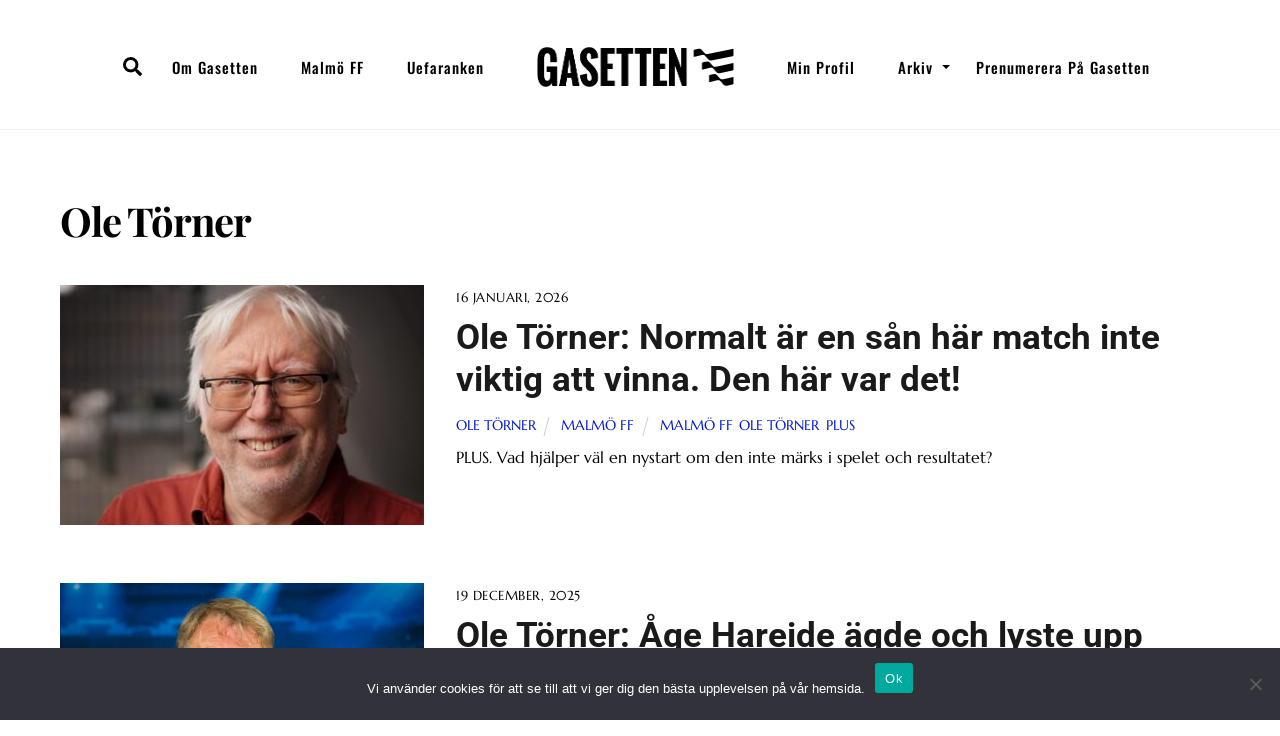

--- FILE ---
content_type: text/html; charset=utf-8
request_url: https://www.google.com/recaptcha/api2/aframe
body_size: 266
content:
<!DOCTYPE HTML><html><head><meta http-equiv="content-type" content="text/html; charset=UTF-8"></head><body><script nonce="qqU9nlqhzvFf8fyg_2phTg">/** Anti-fraud and anti-abuse applications only. See google.com/recaptcha */ try{var clients={'sodar':'https://pagead2.googlesyndication.com/pagead/sodar?'};window.addEventListener("message",function(a){try{if(a.source===window.parent){var b=JSON.parse(a.data);var c=clients[b['id']];if(c){var d=document.createElement('img');d.src=c+b['params']+'&rc='+(localStorage.getItem("rc::a")?sessionStorage.getItem("rc::b"):"");window.document.body.appendChild(d);sessionStorage.setItem("rc::e",parseInt(sessionStorage.getItem("rc::e")||0)+1);localStorage.setItem("rc::h",'1768837811340');}}}catch(b){}});window.parent.postMessage("_grecaptcha_ready", "*");}catch(b){}</script></body></html>

--- FILE ---
content_type: text/css
request_url: https://gasetten.se/wp-content/themes/themify-ultra/style.css?ver=6.8.3
body_size: 6160
content:
/*
Theme Name:Themify Ultra
Theme URI:https://themify.me/themes/ultra/
Version:7.1.1 
Description:Use Ultra theme to create professional sites quickly and easily (landing pages, portfolio, blog, corporate, ecommerce, and more). It includes a bunch of header/footer layout options and pre-built demos that you can import to your site. Read <a href="https://themify.me/docs/ultra-documentation">Ultra documentation</a> for more information.
Author:Themify
Author URI:https://www.themify.me
License:GNU General Public License v2.0
License URI:http://www.gnu.org/licenses/gpl-2.0.html
Copyright:(c) Themify.
Tags:themify,featured-images,translation-ready,custom-menu,sidebar
Text Domain:themify
Recommended Plugins:woocommerce,themify-portfolio-post,builder-countdown,builder-progress-bar,builder-counter,builder-contact,builder-woocommerce,builder-timeline,builder-image-pro,builder-typewriter,builder-maps-pro,builder-pricing-table,builder-slider-pro
---------
DO NOT EDIT THIS FILE.
If you need to override theme styling,please add custom CSS in Appearance>Customize>Custom CSS or a child theme (https://themify.me/docs/child-theme).
/************************************************************************************
1. RESET
*************************************************************************************/
html,body,address,blockquote,div,dl,form,h1,h2,h3,h4,h5,h6,ol,p,pre,table,ul,
dd,dt,li,tbody,td,tfoot,th,thead,tr,button,del,ins,map,object,
a,abbr,acronym,b,bdo,big,br,cite,code,dfn,em,i,img,kbd,q,samp,small,span,
strong,sub,sup,tt,var,legend,fieldset,figure{
	margin:0;
	padding:0
}
img,fieldset,a{
	border:0
}
/* set html5 elements to block */
article,aside,details,figcaption,figure,footer,header,hgroup,menu,nav,section{
	display:block
}
iframe,audio{
	max-width:100%
}
/************************************************************************************
2. GENERAL STYLING
*************************************************************************************/
:root{
	--theme_accent:#ed1e24;
	--theme_accent_semi:rgba(251,9,48,.8);
	--theme_accent_hover:#000
}
html{
  scroll-behavior:smooth
}
body{
	font:1em/1.65em 'Public Sans',"Arial",sans-serif;
	overflow-wrap:break-word;
	background-color:#fff;
	color:#666;
	-webkit-font-smoothing:antialiased;
	-ms-text-size-adjust:100%;
	-moz-text-size-adjust:100%;
	-webkit-text-size-adjust:100%;
	text-size-adjust:100%
}
a{
	text-decoration:none;
	color:var(--theme_accent);
	transition:color .3s ease-in-out
}
a:hover{
	color:var(--theme_accent_hover)
}
p{
	padding:0;
	margin:0 0 1.3em
}
small{
	font-size:87%
}
blockquote{
	font-size:1.1em;
	line-height:1.4em;
	padding:.8em 1.4em;
	margin:0 5% 1.2em;
	border-left:solid 3px rgba(150,150,150,.3)
}
ins{
	text-decoration:none
}
/* LIST */
ul,ol{
	margin:0 0 1.4em 1.6em;
	padding:0
}
li{
	margin:0 0 1em 0;
	padding:0
}
/* HEADINGS*/
h1,h2,h3,h4,h5,h6{
	line-height:1.4em;
	margin:0 0 .5em;
	overflow-wrap:normal;
	font-weight:600;
	color:#000
}
h1{
	font-size:2.5em;
	line-height:1.2em;
	font-weight:700;	
	letter-spacing:-.03em
}
h2{
	font-size:2em;
	line-height:1.3em;
	letter-spacing:-.02em
}
h3{
	font-size:1.45em;
	letter-spacing:-.02em
}
h4{
	font-size:1.1em;
	letter-spacing:.05em;
	line-height:1.6em;
	text-transform:uppercase
}
h5{
	font-size:1.2em;
	line-height:1.7em
}
h6{
	font-size:1.1em;
	line-height:1.7em
}
/* FORM*/
/* form input */
input,textarea,select,input[type=search],button{
	font-size:100%;
	font-family:inherit;
	max-width:100%
}
input:read-write,
input:read-only,
input[type=radio],
input[type=checkbox],
select,
textarea{
	background:#fff;
	border:1px solid rgba(0,0,0,.2);
	padding:.6em;
	max-width:100%;
	-webkit-appearance:none;
	appearance:none;
	border-radius:8px
}
input:read-write,
input:read-only{
    margin:0 1em .4em 0;
    width:17em
}
input[type=number]{
    width:7em
}
input[type=checkbox] + label{
	display:inline-block
}
textarea{
	width:100%;
	min-height:13.5em;
	margin:0
}
select{
	padding-right:30px;
	background-image:url("data:image/svg+xml,%3Csvg xmlns='http://www.w3.org/2000/svg' fill='none' stroke-linecap='round' width='100' height='100' stroke='rgba(40,40,40,.8)' stroke-width='3'%3E%3Cpolyline points='2.7,2.3 49.1,57.2 95.5,2.3 '/%3E%3C/svg%3E");
	background-repeat:no-repeat;
	background-size:12px;
	background-position:calc(100% - 8px) calc(50% + 3px)
}
input[type=radio],
input[type=checkbox]{
	border-radius:6px;
	clear:none;
	cursor:pointer;
	padding:0 2px;
	margin:0 .3em 0 0;
	width:20px;
	height:20px;
	display:inline-block;
	vertical-align:middle;
	text-align:center;
	line-height:1;
	-webkit-appearance:none
}
input[type=radio]{
    padding:0;
    border-radius:100%;
    display:inline-flex;
    justify-content:center;
    align-items:center
}
input[type="checkbox"]:before{
	content:"";
	display:inline-block;
	width:12px;
	height:5px;
	margin-bottom:4px;
	margin-left:1px;
	border-left:1px solid transparent;
	border-bottom:1px solid transparent;
	transform:rotateZ(-45deg) skewY(-10deg)
}
input[type="checkbox"]:checked:before{
	border-left:1px solid;
	border-bottom:1px solid
}
input[type="radio"]:checked:before{
	content:"";
	display:inline-block;
	vertical-align:middle;
	border-radius:100%;
	background-color:#222;
	width:12px;
	height:12px
}
/* form input:focus */
select:focus,
textarea:focus,
input:read-write:focus,
input:read-only:focus{
	border-color:rgba(0,0,0,.5)
}
/* form button */
input[type=reset],input[type=submit],button{
	background-color:var(--theme_accent);
	color:#fff;
	border:0;
	padding:.65em 1.4em;
	cursor:pointer;
	border-radius:30px;
	font-weight:600;
	text-transform:uppercase;
	letter-spacing:.065em;
	-webkit-appearance:none;
	transition:background .3s,color .3s, transform .3s
}
/* form input:hover */
input[type=reset]:hover,
input[type=submit]:hover,
button:hover{
	background-color:var(--theme_accent_hover);
	color:#fff;
	box-shadow:0 5px 10px rgba(0,0,0,.1);
	transform:translateY(-1px)
}
.gm-style-mtc button{
	border-radius:0
}
/*3. STRUCTURE*/
img,textarea,input,#main-nav ul a,.sidemenu,.post,.post-content,.author-box,.widget{
	box-sizing:border-box
}
/*4. GRID*/
.col4-1,
.col4-2,
.col3-1{
	float:left;
	margin-left:3.2%
}
.col4-1{
	width:22.6%
}
.col4-2{
	width:48.4%
}
.col3-1{
	width:31.2%
}
.col4-1.first,
.col4-2.first,
.col3-1.first{
	margin-left:0;
	clear:left
}
/* main page width */
.pagewidth{
	width:1160px;
	max-width:100%;
	margin:0 auto
}
/* content */
#layout{
	display:flex;
	flex-wrap:wrap
}
#content{
	width:71%;
	padding:5.75% 0
}
.sidebar-none #content{
	width:100%
}
.sidebar-none #layout{
	display:block
}
/* sidemenu active */
.sidemenu-active{
	position:relative;
	transition:left .2s ease-in-out
}
.sidemenu-active,
.sidemenu-active #headerwrap{
	left:0
}
.sidemenu-right{
	left:-300px
}
.sidemenu-left,
.sidemenu-left #headerwrap{
	left:300px
}
/* full_width content */
.full_width #layout{
	flex-wrap:wrap;
	width:100%;
	max-width:100%
}
.full_width #content{
	padding:0;
	width:100%;
	max-width:100%
}
/*5. HEADER*/
#headerwrap{
	color:#000;
	position:absolute;
	background-color:#fff;
	border-bottom:1px solid rgba(0,0,0,.05);
	min-height:55px;
	z-index:999;
	top:0;
	left:0;
	transition:background-color .3s ease-in-out,color .3s ease-in-out,box-shadow .3s ease-in-out,left .3s ease-in-out,min-height .3s ease-in-out
}
.fixed-header-enabled #headerwrap{
	position:-webkit-sticky; /*for safari*/
	position:sticky
}
.transparent-header #headerwrap{
	position:fixed
}
.transparent-header.no-fixed-header #headerwrap{
	position:absolute
}
.no-fixed-header #headerwrap{
	position:relative
} 
#header{
	position:relative;
	padding:2em 0;
	overflow:visible; /* required to prevent menu dropdown hidden */
	z-index:1
}
/* Disable background attachment on iOS devices */
@supports (-webkit-touch-callout:none){
	#headerwrap{
		background-attachment:scroll!important;
		background-position:center!important
	}
}
/* header widget */
.header-widget{
	font-size:.92em;
	height:100%
}
.header-widget .widget{
	margin:2em 0
}
.header-widget .widgettitle{
	margin:0 0 .5em;
	font-size:1em;
	color:inherit
}
/* site logo */
/* sticky header logo */
.fixed-header-on .tf_sticky_logo ~ *{
	display:none!important
}
/* Search Form */
.search-button{
	color:inherit;
	padding:9px 10px;
	margin:0;
	margin-left:3px;
	line-height:1;
	box-sizing:border-box;
	font-size:19px;
	border-radius:100%
}
.search-button:hover{
	background:rgba(200,200,200,.25)	
}
a.search-button{
	text-decoration:none
}
.search-button:focus{
	outline:0
}

/* Moon icon */
.tf_darkmode_toggle{
	color:inherit;
	padding:10px;
	margin:0;
	margin-left:7px;
	line-height:1;
	box-sizing:border-box;
	font-size:19px;
	border-radius:100%;
}
.tf_darkmode .tf_darkmode_toggle,
.tf_darkmode_toggle:hover{
	background:rgba(200,200,200,.25);	
}
a.tf_darkmode_toggle{
	text-decoration:none
}
.tf_darkmode_toggle:focus{
	outline:0
}

/* main navigation */
#main-nav{
	padding:0;
	margin:0
}
#main-nav li{
	margin:0;
    padding:0;
    list-style:none;
	position:relative;
    display:inline-block
}
#main-nav ul li{
    background:0;
    float:none;
    display:block
}
#main-nav li > .sub-menu{
    padding:.6em 0;
	margin:0;
    position:absolute;
    z-index:100;
    opacity:0;
    left:-.3em;
    top:100%;
    transform:scale(1,0);
    transform-origin:top;
    box-sizing:border-box;
    transition:transform .3s ease-in-out,opacity .3s ease-in-out;
    box-shadow:0 0 0 1px rgba(0,0,0,.1),0 3px 12px rgba(0,0,0,.12);
    border-radius:8px;
	background:#fff;
    contain:style layout;
	width:210px
}
#main-nav small {
	display: block;
}
/* sub-levels dropdown */
#main-nav li .sub-menu .sub-menu{
	left:100%;
	top:-.65em
}
/* Edge Menu */
#main-nav .edge > .sub-menu{
	left:auto;
    right:0
}
#main-nav ul .edge > .sub-menu{
	left:auto;
    right:100%
}
@media (hover:hover){
	#main-nav li:hover > .sub-menu,
	/* tab keyboard menu nav */
	#main-nav li > a:focus + .sub-menu,
	#main-nav li > .sub-menu:focus-within{
		opacity:1;
		transform:scale(1,1)
	}
}
.menu-item .child-arrow{
    display:none;
    cursor:pointer;
    z-index:12;
    width:36px;
    height:36px;
	border-radius:100%;
    position:absolute;
    right:0;
	top:4px;
	transition:transform .3s
}
.child-arrow:before,
.child-arrow:after{
    top:50%;
    left:12px;
    content:'';
    position:absolute;
    transition:transform .3s ease-in-out;
    height:1px;
    width:8px;
    transform:rotate(45deg);
    background:currentColor;
    z-index:9999;
    border-radius:10px
}
.child-arrow:after{
    left:17px;
    transform:rotate(-45deg)
}
.toggle-on > a .child-arrow:after,
.toggle-on > a .child-arrow:before{
	left:10px;
	width:15px
}
.toggle-on > a .child-arrow{
	transform:rotateZ(180deg)
}
@media (hover:none){
	#main-nav .menu-item-has-children > a{
		padding-right:45px
	}
	#footer-nav .menu-item-has-children > a{
		padding-right:30px
	}
	.menu-item .child-arrow{
		margin-left:7px;
		border-radius:100%;
		display:inline-block;
		padding:0;
		right:5px;
		top:50%;
		margin-top:-17px
	}
	#main-nav .toggle-on > a > .child-arrow{
		background:rgba(214,214,214,.4)
	}
	#main-nav li > .sub-menu{
		display:none
	}
	#main-nav li.toggle-on > .sub-menu{
		transform:scale(1,1);
		opacity:1
	}
}
.tf_post_count{
	background:rgba(202,202,202,.3);
	border-radius:100%;
	font-size:.7em;
	line-height:1em;
	padding:.4em;
	margin-left:5px;
	display:none;
	min-width:11px;
	text-align:center;
	vertical-align:middle
}
.has-mega-sub-menu .tf_post_count{
    display:inline-block
}
#main-nav .has-mega-column .widget_product_categories .product-categories a{
	width:auto;
	padding-left:0;
	padding-right:0;	
	display:inline-block
}
#main-nav .has-mega-column .product-categories .count{
	display:inline-block
}
#main-nav a{
    color:inherit;
    display:block;
	position:relative;
    padding:.6em;
    margin:0;
    text-decoration:none;
    transition:color .2s ease-in-out
}
/* highlight link */
#main-nav .highlight-link > a{
	border:0;
	background-color:rgba(200,200,200,.25);	
	color:#000;
	padding:.3em 1em;
    margin-left:.6em;
    margin-right:.6em;    
	border-radius:30px
}
#main-nav .highlight-link:last-child > a{
	margin-right:0
}
/* user menu icon */
#main-nav a > em .tf_fa{
	margin-right:5px
}
#main-nav a .tf_lazy{
	display:none
}
/* dropdown link */
#main-nav ul a{
	padding:.4em 1.4em;
	text-align:left
}
#main-nav ul a,
#main-nav .mega-menu-posts a,
#main-nav .mega-menu-posts span{
	color:#353535
}
#main-nav a:hover,
#main-nav .current_page_item > a,
#main-nav .current-menu-item > a,
#main-nav ul a:hover{
	color:var(--theme_accent)
}
#main-nav .has-mega-column > .sub-menu a{
    background:0;
    padding:.5em 0
}
#main-nav .mega-menu-posts .post-title{
	font-size:.95em;
	letter-spacing:0;
	font-weight:400;
	text-transform:none;
	line-height:1.45em;
	margin:0;
	padding:0
}
#main-nav .mega-menu-posts .post a{
	text-transform:none;
	padding:0
}
#main-nav .mega-menu-posts .post del{
	opacity:.5;
	font-size:.85em; /* for woocommerce */
}
#main-nav .has-mega-column .widget{
	margin:0 0 .5em;
	text-align:left
}
#main-nav .has-mega-column .widget h1,
#main-nav .has-mega-column .widget h2,
#main-nav .has-mega-column .widget h3,
#main-nav .has-mega-column .widget h4,
#main-nav .has-mega-column .widget h5,
#main-nav .has-mega-column .widget h6{
	color:inherit
}
#main-nav .has-mega-column .widgettitle,
#main-nav .has-mega-column > .sub-menu > .columns-sub-item > a{
	font-size:1.05em;
	font-weight:600;
	line-height:1.6em;
	margin:0 0 .5em;
	padding:0;
	text-decoration:none;
	letter-spacing:0;
	text-transform:none
}
#main-nav .has-mega-column .widgettitle:before{ /* hide widget title bottom border */
	display:none;
	margin:0;
	padding:0
}
#main-nav .has-mega-column > .sub-menu > li{
	line-height:1.7em;
	box-sizing:border-box
}
.header-icons a,
.header-icons a:hover{
	color:inherit;
	text-decoration:none
}
#headerwrap .header-icons > *{
	vertical-align:middle
}
.slide-cart .header-icons{
	min-width:75px;
	text-align:right
}
#menu-icon{
	margin:0 0 0 10px;
	padding:10px 9px 11px;
	line-height:1em;
	border-radius:100%
}
#menu-icon:hover{
	background:rgba(200,200,200,.25)	
}
.menu-icon-inner{
	border-bottom:2px solid;
	box-sizing:border-box;
	position:relative;
	width:22px;
	height:18px
}
.menu-icon-inner:before,
.menu-icon-inner:after{
	content:'';
	display:block;
	border-top:2px solid;
	position:absolute;
	left:0;
	top:0;
	width:100%;
	transition:border .7s ease;
	transition-property:transform
}
.menu-icon-inner:after{
	top:50%
}
#menu-icon-close{
	transform:rotateZ(0deg);
	transition:border .3s ease-in-out,transform .3s ease-in-out
}
.body-overlay{
	display:none;
	background-color:rgba(206,206,206,.8);
	width:100%;
	height:100%;
	position:fixed;
	top:0;
	-webkit-backdrop-filter:blur(10px);
	backdrop-filter:blur(10px)
}
.body-overlay-on{
	display:block;
	z-index:998
}
/* fixed-header */
#headerwrap.fixed-header{
	background-color:rgba(255,255,255,.9)
}
#headerwrap.fixed-header:before{
	content:"";
	position:absolute;
	top:0;
	left:0;
	bottom:0;
	right:0;
	pointer-events:none;
	z-index:0;
	-webkit-backdrop-filter:blur(5px);
	backdrop-filter:blur(5px)
}
.slide-cart-visible #headerwrap:before,
.mobile-menu-visible #headerwrap:before,
.fixed-header .tf_darkmode_toggle,
.fixed-header .header-bar,
.fixed-header .search-button,
.fixed-header .header-widget{
	display:none; /* hide unnecessary elements in fixed-header */
}
.fixed-header #header{
	transition:padding .3s ease-in-out;
	padding-top:5px;
	padding-bottom:5px
}
.revealing-header #headerwrap{
	transition:transform .5s ease-in-out,opacity .5s ease-in-out
}
.revealing-header #headerwrap.header_hidden{
	transform:translateY(-100%);
	opacity:0
}
/************************************************************************************
6. PAGE
*************************************************************************************/
/* page title */
.page-title{
	margin:0 0 1em;
	padding:0
}
/*AUTHOR PAGE*/
.author-bio{
	margin:0 0 2em;
	overflow:hidden
}
.author-bio .author-avatar{
	float:left;
	margin:0 1.2em 0 0
}
.author-bio .author-avatar img{
	border-radius:8px;
	width:100px
}
.author-bio .author-name{
	margin:0 0 .5em;
	padding:0;
	font-size:1.6em
}
.author-posts-by{
	margin:0 0 1.5em;
	padding:1em 0 0;
	font-size:1.4em;
	text-transform:uppercase;
	border-top:solid 4px rgba(118,118,118,.1)
}
/*7. POST*/
.post{
	margin-bottom:2em;
	position:relative
}
/* post content */
.post-content{
	min-width:120px
}
/* post title */
.post-title{
	font-size:2.4em;
	line-height:1.4em;
	margin:0 0 .4em;
	padding:0;
	text-transform:none;
	letter-spacing:-.04em
}
.post-title a{
	text-decoration:none;
	color:#000
}
.post-title a:hover{
	color:var(--theme_accent)
}
/* post image */
.post-image{
	margin:0 0 1em
}
.post-image img{
	vertical-align:bottom;
	border-radius:8px
}
.post-image.left{
	float:left;
	margin-right:1em
}
.post-image.right{
	float:right;
	margin-left:1em
}
/* post meta */
.post-meta{
	font-size:.9em;
	line-height:1.6em;
	margin:0 0 .5em;
	padding:0
}
.post-meta .separator{
	opacity:.1
}
.post-meta a{
	text-decoration:none
}
.post-meta .post-comment:before,
.post-meta .post-category:before,
.post-meta .post-tag:before{
	display:inline-block;
	content:'';
	width:1px;
	height:1.3em;
	margin:0 .9em 0 .45em;
	white-space:nowrap;
	vertical-align:middle;
	border-left:1px solid;
	transform:skewX(-15deg);
	opacity:.2
}
.post-meta .post-category:first-child:before{
	display:none
}
.post-meta .post-comment .tf_fa{
	margin-left:8px;
	vertical-align:text-top;
	font-size:.8em;
	opacity:.7
}
/* more link */
.more-link,
.more-link:hover{
	text-decoration:none
}
.more-link:after{
	content:'';
	border:1px solid transparent;
	border-top-color:inherit;
	border-right-color:inherit;
	min-width:.7em;
	min-height:.7em;
	transform:rotateZ(45deg);
	margin-left:.5em;
	text-decoration:none;
	display:inline-block;
	vertical-align:middle
}
/* post date */
.post-date{
	margin:0 0 .4em;
	display:block;
	font-size:.8em;
	text-transform:uppercase;
	letter-spacing:.04em
}
/*GENERAL POST STYLING*/
.loops-wrapper .post{
	text-align:center; /* make archive post view text center */
}
.loops-wrapper .post-image{
	margin-bottom:1em;
	position:relative;
	transition:border .3s ease-in-out,margin .3s ease-in-out,width .3s ease-in-out,transform .3s ease-in-out
}
/*AUTHOR BOX*/
.author-box{
	margin:5.5em 0;
	border:0
}
.author-box .author-avatar{
	float:left;
	margin:0 2em .3em 0
}
.author-box .author-name{
	margin:0 0 .3em
}
/*POST PAGINATION (the <nextpage> tag)*/
.post-pagination{
	text-align:right;
	margin:.5em 0 2em
}
.post-pagination strong{
	margin-right:3px
}
.post-pagination a{
	margin-left:3px;
	margin-right:3px
}
/*INFINITE SCROLL*/
.tf_load_more{
	padding:30px 0
}
a.load-more-button{
	padding:10px 28px;
	text-decoration:none;
	display:none;
	box-sizing:border-box;
	width:auto;
	background:rgba(183,183,183,.16);
	border-radius:30px
}
/*POST VIDEO (css for fluid video)*/
.post-video{
	position:relative;
	padding-bottom:56.25%;
	height:0;
	overflow:hidden;
	margin-bottom:15px
}
.post-video iframe{
	position:absolute;
	top:0;
	left:0;
	width:100%;
	height:100%
}
.featured-area img{
	width:100%
}
/*NO-GUTTER POST*/
.loops-wrapper.no-gutter .post-image{
	margin:0
}
.loops-wrapper.no-gutter .post,
ul.products.no-gutter li.product .post-image,
.loops-wrapper.no-gutter .post-image img{
	border-radius:0
}
/************************************************************************************
8. SIDEBAR
*************************************************************************************/
.widget{
	margin:0 0 2.4em
}
.widgettitle{
	margin:0 0 1em;
	padding:0;
	font-size:1em;
	font-weight:600;
	text-transform:uppercase;
	line-height:1.3em;
	letter-spacing:.09em
}
.widget ul{
	margin:0;
	padding:0
}
.widget li{
	margin:0;
	padding:.4em 0;
	list-style:none;
	clear:both
}
.widget ul ul{
	margin:.6em 0 -.6em 0;
	padding:0
}
.widget ul ul li{
	margin:0;
	padding-left:1em
}
/************************************************************************************
8.1 WIDGET STYLES
*************************************************************************************/
/* add white bg to facebook badge iframe */
iframe[src*="facebook"]{
	background-color:#fff
}
/* reset twitter embed max-width to 100% */
#content .twitter-tweet-rendered{
	max-width:100%!important
}
#content .twt-border{
	max-width:100%!important;
	min-width:180px!important
}
/************************************************************************************
10. BUILDER STYLING
*************************************************************************************/
/* module title */
.module-title{
	font-size:1.2em;
	font-weight:600;
	margin:0 0 .8em
}
/* post module */
.col4-3 .loops-wrapper .post,
.col4-2 .loops-wrapper .post,
.col4-1 .loops-wrapper .post,
.col3-2 .loops-wrapper .post,
.col3-1 .loops-wrapper .post,
.col2-1 .loops-wrapper .post{
	text-align:inherit; /* reset text center */
	margin-bottom:1em
}
.col4-3 .loops-wrapper.list-post .post-title,
.col4-2 .loops-wrapper.list-post .post-title,
.col4-1 .loops-wrapper.list-post .post-title,
.col3-2 .loops-wrapper.list-post .post-title,
.col3-1 .loops-wrapper.list-post .post-title,
.col2-1 .loops-wrapper.list-post .post-title{
	font-size:1.4em; /* reset text center */
	margin:0 0 .5em
}
/* map module */
.module-map{
	margin-bottom:0
}
/* themify-icon shortcode */
.shortcode.themify-icon .themify-icon-icon{
	font-size:1.3em
}
/* shorcode button */
a.shortcode.button{
	border-radius:2px;
	padding:.65em 1em
}
/* general module heading styling */
.module-image .image-title,
.module-tile .tile-title,
.module-feature .module-feature-title,
.module-pro-image .image-pro-title{
	font-size:1.1em;
	font-weight:600
}
.module-service-menu .tb-menu-title{
	text-transform:inherit;
	letter-spacing:inherit
}
/* optin module */
.tb_optin_horizontal form > div[class*="tb_optin_"]{
	width:auto
}
.module-optin.tb_optin_horizontal .tb_optin_submit{
	background:0
}

/************************************************************************************
11. WORDPRESS POST FORMATTING
*************************************************************************************/
img.alignleft,img.aligncenter,img.alignright,img.alignnone{
	margin-bottom:1em
}
.alignleft{
	float:left;
	margin-right:1em
}
.alignright{
	float:right;
	margin-left:1em
}
.aligncenter{
	text-align:center;
	display:block;
	margin-left:auto;
	margin-right:auto
}
.wp-caption{
	text-align:center;
	margin-bottom:1em;
	max-width:100%
}
.wp-caption-text{
	margin:.5em 0
}
/* attachment page */
body.attachment{
	width:auto;
	float:none;
	position:static
}
.single .attachment.post{
	width:auto;
	float:none
}
/* clearfix */
.widget li:after,.menu:after{
	content:"";
	display:table;
	clear:both
}
.post-image,
.post-img,
.module-feature-image,
.slide-image{
    transition:.3s ease-in-out;
    transition-property:border,padding,width
}
.mobile-menu-visible{
	overflow-y:hidden
}
/*BASE MEDIA QUERIES*/
@media(max-width:1260px){
	h1{
		font-size:2.4em
	}
	h2{
		font-size:2em
	}
	.pagewidth{
		max-width:94%
	}
	#pagewrap,
	.default_width #layout .row_inner{
		max-width:100%
	}
}
@media(max-width:1024px){
	.header-widget .col4-1{
		width:48.4%
	}
	.header-widget .col4-1:nth-child(2n+1){
		margin-left:0;
		clear:left
	}
}
@media(max-width:760px){
	body .pagewidth{
		max-width:90%
	}
	/* sidebar */
	#layout{
		flex-wrap:wrap
	}
	#sidebar,
	#content{
		width:100%;
		max-width:100%;
		clear:both;
		padding-top:10%
	}
}
@media(max-width:680px){
	h1{
		font-size:1.9em
	}
	h2,
	.post-title,
	.loops-wrapper.tf_clear .post-title{
		font-size:1.6em
	}
	h3{
		font-size:1.35em
	}
	.col4-1{
		font-size:.95em
	}
	.col4-2,
	.col3-1{
		margin-left:0;
		width:100%;
		max-width:100%
	}
	/*HEADER*/	
	/* prevent logo img extend the fixed header on mobile */
	.fixed-header #site-logo img:not(.tf_sticky_logo){
		width:auto;
		max-height:40px
	}
	#headerwrap .header-icons{ 
		right:5%
	}
	/* all post image */
	.loops-wrapper.list-post .post-image,
	.loops-wrapper.grid4 .post-image,
	.loops-wrapper.grid3 .post-image,
	.loops-wrapper.grid2 .post-image,
	.loops-wrapper.list-large-image .post-image{
		float:none;
		position:static;
		width:auto;
		max-width:none;
		overflow:visible
	}
}


--- FILE ---
content_type: text/javascript
request_url: https://gasetten.se/wp-content/themes/themify-ultra/themify/js/main.min.js?ver=7.1.1
body_size: 8406
content:
var Themify;((d,m,g,$,p)=>{'use strict';const i=(e,s,i,a,l)=>{for(let t=(i='string'==typeof i?i.split(' '):i).length-1;-1<t;--t)!0===e?s.addEventListener(i[t],a,l):s.removeEventListener(i[t],a,l);return s};Node.prototype.tfClass=function(t){return this.getElementsByClassName(t)},Node.prototype.tfTag=function(t){return this.getElementsByTagName(t)},Node.prototype.tfId=function(t){return this.getElementById(t)},EventTarget.prototype.tfOn=function(t,e,s){return i(!0,this,t,e,s)},EventTarget.prototype.tfOff=function(t,e,s){return i(null,this,t,e,s)},(Themify={events:new Map,cssLazy:new Map,jsLazy:new Map,fontsQueue:new Set,device:'desktop',lazyScrolling:null,observer:null,triggerEvent(t,e,s,i){let a;return!0===i||'click'===e||'submit'===e||'input'===e||'resize'===e||'change'===e&&!s||0===e.indexOf('pointer')||0===e.indexOf('touch')||0===e.indexOf('mouse')?((s=s||{}).bubbles===g&&(s.bubbles=!0),s.cancelable===g&&(s.cancelable=!0),a=new('click'===e&&d.PointerEvent||0===e.indexOf('pointer')?PointerEvent:'click'===e||0===e.indexOf('mouse')?MouseEvent:Event)(e,s),Object.defineProperty(a,'target',{value:s.target||t,enumerable:!0})):a=new d.CustomEvent(e,{detail:s}),t.dispatchEvent(a),this},on(s,i,a,t){if(!0!==t||(i(),!0!==a)){const l=(s=s.split(' ')).length;for(let e=l-1;-1<e;--e){let t=this.events.get(s[e])||new Map;t.set(i,!!a),this.events.set(s[e],t)}}return this},off(t,e){const s=this.events.get(t);return s===g||e&&(s.delete(e),0!==s.size)||this.events.delete(t),this},trigger(t,s){const i=this.events.get(t),a=[];if(i!==g){s===g||Array.isArray(s)||(s=[s]);for(let[e,t]of i){try{let t=e.apply(null,s);t!==g&&t instanceof Promise&&a.push(t)}catch(t){console.error(t)}!0===t&&i.delete(e)}0===i.size&&this.events.delete(t)}return 0===a.length&&s!==g&&a.push(Promise.resolve(s)),Promise.all(a)},requestIdleCallback(t,e,s){d.requestIdleCallback?d.requestIdleCallback(t,{timeout:e}):(e=0<s?s:e<0?2500:e,setTimeout(t,e))},parseVideo(t){const e=t.match(/(http:|https:|)\/\/(player.|www.)?(vimeo\.com|youtu(be\.com|\.be|be\.googleapis\.com))\/(video\/|embed\/|watch\?v=|v\/)?([A-Za-z0-9._%-]*)(\&\S+)?\/?([A-Za-z0-9._%-]*)(\&\S+)?/i),s={type:null!==e&&(-1<e[3].indexOf('youtu')?'youtube':-1<e[3].indexOf('vimeo')&&'vimeo'),id:null!==e&&e[6]};return'vimeo'===s.type&&e[8]&&(s.h=e[8]),s},hash(e){let s=0;for(let t=e.length-1;-1<t;--t)s=(s<<5)-s+e.charCodeAt(t),s&=s;return s},scrollTo(t,e,s,i){e=e||800,t=t||0;const a=$('html,body'),l='smooth'===a.css('scroll-behavior');l&&a.css('scroll-behavior','auto'),a.stop().animate({scrollTop:t},{progress:i,duration:e,done(){l&&a.css('scroll-behavior',''),s&&s()}})},imagesLoad(s){return new Promise(t=>{if(null!==s){const i=[];for(let t=(s=s.length===g?[s]:s).length-1;-1<t;--t){let e='IMG'===s[t].tagName?[s[t]]:s[t].tfTag('img');for(let t=e.legnth-1;-1<t;--t)if(!e[t].complete){let s=e[t];i.push(new Promise((t,e)=>{s.onload=t,s.onerror=e,s=null}))}}Promise.all(i).finally(()=>{t(s[0])})}else t()})},updateQueryString(t,e,s){s=s||d.location.href;const i=new URL(s,d.location),a=i.searchParams;null===e?a.delete(t):a.set(t,e);let l=a.toString();return''!==l&&(l='?'+l),s.split('?')[0]+l+i.hash},selectWithParent(t,e){let s=null;const i=-1===t.indexOf('.')&&-1===t.indexOf('['),a=1==i&&('video'===t||'audio'===t||'img'===t);return(e=e&&e[0]!==g?e[0]:e)?(s=0==i?e.querySelectorAll(t):1==a?e.tfTag(t):e.tfClass(t),(1==i&&e.classList.contains(t)||0==i&&e.matches(t)||1==a&&e.tagName.toLowerCase()===t)&&(s=this.convert(s,e))):s=0==i?m.querySelectorAll(t):1==a?m.tfTag(t):m.tfClass(t),s},convert(t,e){let s=t.length;const i=new Array(s);for(;s--;)i[s]=t[s];return e&&i.push(e),i},init(){this.is_builder_active=m.body.classList.contains('themify_builder_active'),this.body=$('body');const t=()=>{if(this.w=d.innerWidth,this.h=d.innerHeight,this.isRTL=m.body.classList.contains('rtl'),this.isTouch=!!('ontouchstart'in d||0<navigator.msMaxTouchPoints),this.lazyDisable=!0===this.is_builder_active||m.body.classList.contains('tf_lazy_disable'),this.click=this.isTouch?'pointerdown':'click',this.isTouch){const t=screen.orientation!==g&&screen.orientation.angle!==g?screen.orientation.angle:d.orientation,e=90===t||-90===t?this.h:this.w;e<769&&(this.device=e<681?'mobile':'tablet')}requestAnimationFrame(()=>{if(null!==this.urlArgs&&(this.urlArgs='&'+new URLSearchParams({media:this.urlArgs}).toString()),this.cssUrl=this.url+'css/modules/',this.builder_url=p.theme_v?this.url+'themify-builder/':this.url.substring(0,this.url.slice(0,-1).lastIndexOf('/')+1),p.done!==g&&(this.cssLazy=new Map(Object.entries(p.done))),this.requestIdleCallback(()=>{this.mobileMenu()},40),this.trigger('tf_init'),d.loaded=!0,!p.is_admin){if(p.theme_v&&(p.theme_url=this.url.split('/').slice(0,-2).join('/'),this.loadJs(p.theme_url+'/js/themify.script',null,p.theme_v)),!1===this.is_builder_active){const t=d.tbLocalScript&&m.tfClass('module_row')[0]?this.loadJs(this.builder_url+'js/themify.builder.script'):Promise.resolve();t.then(()=>{this.lazyLoading()}),this.requestIdleCallback(()=>{this.commonJs()},-1),this.requestIdleCallback(()=>{this.tooltips()},110)}this.requestIdleCallback(()=>{this.wc()},50),this.requestIdleCallback(()=>{this.touchDropDown()},60),setTimeout(()=>{this.requestIdleCallback(()=>{this.gallery()},100),this.googleAnalytics()},800)}this.requestIdleCallback(()=>{this.resizer()},-1,2e3)})},e=m.currentScript,s=new URL(e.src,d.location.origin);this.is_min=-1!==s.href.indexOf('.min.js'),this.v=s.searchParams.get('ver')||e.dataset.v,this.urlArgs=s.searchParams.get('media')||null,this.urlHost=s.hostname,this.url=s.href.split('js/main.')[0].trim(),this.cdnPlugin=e.dataset.pl.split('?')[0].replace('/fake.css',''),'complete'===m.readyState||!0===this.is_builder_active?this.requestIdleCallback(t,50):d.tfOn('load',t,{once:!0,passive:!0}),d.self!==d.top&&(m.body.className+=' lightboxed')},async initComponents(s,i){if(!0!==i||'IMG'!==s.tagName){let e;const a={VIDEO:'video',AUDIO:'audio',auto_tiles:'autoTiles',tf_carousel:'carousel',themify_map:'map','[data-lax]':'lax',masonry:'isotop',tf_search_form:'ajaxSearch',tf_sticky_form_wrap:'stickyBuy'},l=[];for(let t in a)!(e=null)===i?'tf_sticky_form_wrap'===t?s.id===t&&(e=[s]):'[data-lax]'===t?s.hasAttribute('data-lax')&&(e=[s]):(s.tagName===t||s.classList.contains(t)||'tf_search_form'===t&&s.classList.contains('tf_search_icon'))&&(e=[s]):e=this.selectWithParent(t.toLowerCase(),s),null!==e&&0<e.length&&l.push(this[a[t]](e));return!(e=null)===i?s.classList.contains('wp-embedded-content')?e=[s]:l.push(this.wpEmbed(s.tfClass('wp-embedded-content'))):e=this.selectWithParent('wp-embedded-content',s),null!==e&&0<e.length&&l.push(this.wpEmbed(e)),e=null,this.largeImages(s),Promise.all(l)}},fixedHeader(s){if(!this.is_builder_active)return new Promise((t,e)=>{this.loadJs('fixedheader').then(()=>{this.requestIdleCallback(()=>{this.trigger('tf_fixed_header_init',s),t()},50)}).catch(e)})},async lax(t,e){(!0===e||!this.is_builder_active)&&0<t.length&&(await this.loadJs('lax'),this.trigger('tf_lax_init',[t]))},async video(i){if(i&&0<i.length){for(let s=i.length-1;-1<s;--s){let e=i[s].dataset.poster;if(e){let t=new Image;t.src=e,t.decode().catch(()=>{}).finally(()=>{i[s].poster=e}),i[s].removeAttribute('data-poster')}}await this.loadJs('video-player'),this.trigger('tf_video_init',[i])}},async audio(t,e){t&&0<t.length&&(await Promise.all([this.loadCss('audio','tf_audio'),this.loadJs('audio-player')]),this.trigger('tf_audio_init',[t,e]))},async sideMenu(t,e){t&&(0<t.length||t.length===g)&&(await this.loadJs('themify.sidemenu'),this.trigger('tf_sidemenu_init',[t,e]))},async edgeMenu(t){m.tfClass('sub-menu')[0]!==g&&(await this.loadJs('edge.Menu'),this.trigger('tf_edge_init',t))},async sharer(t,e,s){await this.loadJs('sharer'),this.trigger('tf_sharer_init',[t,e,s])},async autoTiles(t){await this.loadJs('autoTiles'),this.trigger('tf_autotiles_init',[t])},async map(t){await this.loadJs('map'),this.trigger('tf_map_init',[t])},async carousel(t,e){t&&(await this.loadJs('themify.carousel'),this.trigger('tf_carousel_init',[t,e]))},async infinity(t,e){!t||0===t.length||!0===this.is_builder_active||!e.button&&e.hasOwnProperty('button')||e.path&&'string'==typeof e.path&&null===m.querySelector(e.path)||(e.append&&null===m.querySelector(e.append)?e.button&&(e.button.style.display='block'):(await this.loadJs('infinite'),this.trigger('tf_infinite_init',[t,e])))},async isotop(s,t){const i=[];for(let e=(s=s.length===g?[s]:s).length-1;-1<e;--e){let t=s[e].classList;t.contains('masonry-done')||t.contains('auto_tiles')&&t.contains('list-post')&&s[e].previousElementSibling&&!s[e].previousElementSibling.classList.contains('post-filter')||i.push(s[e])}0<i.length&&(await Promise.all([this.loadJs('jquery.isotope.min',void 0!==$.fn.packery,'3.0.6'),this.loadJs('isotop')]),this.trigger('tf_isotop_init',[i,t]))},fonts(o){return new Promise((t,e)=>{o?'string'==typeof o?o=[o]:Array.isArray(o)||(o instanceof jQuery&&(o=o[0]),o=this.selectWithParent('tf_fa',o)):o=m.tfClass('tf_fa');const s=new Set,i=[],a=[],c=m.tfId('tf_svg').firstChild,l=c.tfTag('symbol');for(let t=l.length-1;-1<t;--t)s.add(l[t].id),s.add(l[t].id.replace('tf-',''));for(let e=o.length-1;-1<e;--e)if(o[e].tagName===g||'svg'===o[e].tagName){let t=o[e].classList?o[e].classList[1]:o[e];if(t&&!s.has(t)){if(!this.fontsQueue.has(t)){this.fontsQueue.add(t);let e=t.replace('tf-',''),s=e.split('-');if('fas'===s[0]||'far'===s[0]||'fab'===s[0]){let t=s[0];s.shift(),e=t+' '+s.join('-')}i.push(e)}if(o[e].classList){let t=o[e].parentNode;t.classList.add('tf_lazy'),a.push(t)}}}if(0<i.length){const n=this.is_builder_active?5:2e3;setTimeout(()=>{this.fetch({action:'tf_load_icons',icons:JSON.stringify(i)},null,{credentials:'omit'}).then(l=>{const n=m.createDocumentFragment(),o='http://www.w3.org/2000/svg',r=[];for(let a in l){let t=m.createElementNS(o,'symbol'),e=m.createElementNS(o,'path'),s='tf-'+a.replace(' ','-'),i;i="0 0 "+(l[a].vw!==g&&''!==l[a].vw?l[a].vw:'32')+' '+(l[a].vh!==g&&''!==l[a].vh?l[a].vh:'32'),t.id=s,t.setAttributeNS(null,'viewBox',i),e.setAttributeNS(null,'d',l[a].p),t.appendChild(e),n.appendChild(t),l[a].w&&r.push('.tf_fa.'+s+'{width:'+l[a].w+'em}')}if(c.appendChild(n),0<r.length){let t=m.tfId('tf_fonts_style');null===t&&((t=m.createElement('style')).id='tf_fonts_style',c.appendChild(t)),t.textContent+=r.join('')}this.fontsQueue.clear();for(let t=a.length-1;-1<t;--t)a[t]&&a[t].classList.remove('tf_lazy');t()}).catch(e)},n)}else t()})},commonJs(){return new Promise((t,e)=>{m.tfTag('tf-lottie')[0]&&this.loadJs('https://cdnjs.cloudflare.com/ajax/libs/lottie-web/5.10.0/lottie_light.min.js',!!d.lottie,!1),this.requestIdleCallback(()=>{this.fonts().then(t).catch(e)},200),p.commentUrl&&this.requestIdleCallback(()=>{!d.addComment&&p.commentUrl&&m.tfId('cancel-comment-reply-link')&&this.loadJs('comments')},-1,3e3),p.wp_emoji&&this.requestIdleCallback(()=>{const t=m.createElement('script');t.text=p.wp_emoji,requestAnimationFrame(()=>{m.head.appendChild(t),d._wpemojiSettings.DOMReady=!0}),p.wp_emoji=null},-1,4e3)})},loadJs(a,l,n,o){const t=a;let e=this.jsLazy.get(t);return e===g&&(e=new Promise((e,t)=>{if(!0===l)requestAnimationFrame(e);else{const s=-1!==(a=p.plugin_url!==this.cdnPlugin&&0===a.indexOf(p.plugin_url)?a.replace(p.plugin_url,this.cdnPlugin):a).indexOf(this.urlHost),i=m.createElement('script');(1==s||-1===a.indexOf('http')&&0!==a.indexOf('//'))&&(-1===a.indexOf('.js')&&(a+='.js'),!1!==n)&&(0==s&&(a=this.url+'js/modules/'+a),-1===(a=!0===this.is_min&&-1===a.indexOf('.min.js')?a.replace('.js','.min.js'):a).indexOf('ver=')&&(n=n||this.v,a+='?ver='+n),null!==this.urlArgs)&&(a+=this.urlArgs),i.async=!1!==o,i.tfOn('load',t=>{requestAnimationFrame(e)},{passive:!0,once:!0}).tfOn('error',t,{passive:!0,once:!0}),i.src=a,requestAnimationFrame(()=>{m.head.appendChild(i)})}}),this.jsLazy.set(t,e)),e},loadCss(o,r,c,h,d){r=r||'tf_'+this.hash(o);let t=this.cssLazy.get(r);if(t===g)t=new Promise((a,t)=>{const e=h?h.getRootNode():m,s=e.tfId(r);if(null!==s&&'print'!==s.media)a();else{p.plugin_url!==this.cdnPlugin&&0===o.indexOf(p.plugin_url)&&(o=o.replace(p.plugin_url,this.cdnPlugin));const i=m.createElement('link'),l=function(){d=d||'all',this.media=d;const i=this.id,t=()=>{const e=this.getRootNode().styleSheets;let s=!1;for(let t=e.length-1;-1<t;--t)if(null!==e[t].ownerNode&&e[t].ownerNode.id===i){s=!0;break}!0===s?a():requestAnimationFrame(()=>{t()})};requestAnimationFrame(()=>{t()})},n=-1!==o.indexOf(this.urlHost);(1==n||-1===o.indexOf('http')&&0!==o.indexOf('//'))&&(-1===o.indexOf('.css')&&(o+='.css'),!1!==c)&&(0==n&&(o=this.url+'css/modules/'+o),-1===(o=!0===this.is_min&&-1===o.indexOf('.min.css')?o.replace('.css','.min.css'):o).indexOf('ver=')&&(c=c||this.v,o+='?ver='+c),null!==this.urlArgs)&&(o+=this.urlArgs),i.rel='stylesheet',i.media='print',i.id=r,i.href=o,i.setAttribute('fetchpriority','low'),'isApplicationInstalled'in navigator?i.onloadcssdefined(l):i.tfOn('load',l,{passive:!0,once:!0}),i.tfOn('error',t,{passive:!0,once:!0});let e=h;requestAnimationFrame(()=>{if(!e||!e.parentNode){const t=m.tfId('tf_lazy_common');e=t?t.nextSibling:m.head.firstElementChild}e.parentNode.insertBefore(i,h?e:e.nextSibling)})}}),this.cssLazy.set(r,t);else if(!0===t)t=Promise.resolve(),this.cssLazy.set(r,t);else if(h){const e=h.getRootNode().tfId(r);if(null===e)return this.cssLazy.delete(r),this.loadCss(o,r,c,h,d)}return t},gallery(){const t=!(!1!==this.is_builder_active||!p.lightbox)&&p.lightbox;if(!1!==t&&!1!==t.lightboxOn&&!this.jsLazy.has('tf_gal')){this.jsLazy.set('tf_gal',!0);const n=this,e=d.location.hash.replace('#',''),o={extraLightboxArgs:p.extraLightboxArgs,lightboxSelector:t.lightboxSelector||'.themify_lightbox',gallerySelector:t.gallerySelector||'.gallery-item a',contentImagesAreas:t.contentImagesAreas,i18n:t.i18n||[],disableSharing:t.disable_sharing};let l=!1;const r=t=>t?t.match(/\.(gif|jpg|jpeg|tiff|png|webp|apng)(\?fit=\d+(,|%2C)\d+)?(\&ssl=\d+)?$/i):null,c=t=>{if(!0!==l){m.tfOff('click',h),l=!0;const e=t.getAttribute('href'),s=m.createElement('div'),i=m.createElement('div');if(s.className='tf_lazy_lightbox tf_w tf_h',r(e)){s.textContent='Loading...';const a=new Image;a.decoding='async',a.src=e,a.decode()}else i.className='tf_lazy tf_w tf_h',s.appendChild(i);m.body.appendChild(s),Promise.all([n.loadCss('lightbox','tf_lightbox'),n.loadJs('lightbox.min',void 0!==$.fn.magnificPopup),n.loadJs('themify.gallery')]).then(()=>{n.trigger('tf_gallery_init',o),t.click()}).finally(()=>{s.remove()})}},h=t=>{const e=t.target?t.target.closest('a'):null;if(e){const s=o.gallerySelector,i=o.contentImagesAreas,a=o.lightboxSelector;(e.closest(a)||r(e.getAttribute('href'))&&(i&&e.closest(i)||s&&(e.matches(s)||e.closest(s))&&!e.closest('.module-gallery')))&&(t.preventDefault(),t.stopImmediatePropagation(),c(e))}};if(m.tfOn('click',h),e&&'#'!==e){const s=decodeURI(e);let t=m.querySelector('img[alt="'+s+'"],img[title="'+s+'"]');(t=t&&t.closest('.themify_lightbox'))&&c(t)}}},lazyLoading(t){if(!0!==this.lazyDisable){const o=(t=t||m)instanceof HTMLDocument||t instanceof HTMLElement?t.querySelectorAll('[data-lazy]'):t,r=o.length;if(0<r){const c=(e,s,i)=>{for(let t=e.length-1;-1<t;--t)null===this.lazyScrolling&&!0===e[t].isIntersecting&&(s.unobserve(e[t].target),requestAnimationFrame(()=>{this.lazyScroll([e[t].target],i)}))};let e;if(e=null===this.observer?new IntersectionObserver((t,e)=>{c(t,e,!0),e.disconnect();let s=!1;const i=this.isTouch?'touchstart':'mousemove',n=()=>{s&&s.disconnect(),s=null,d.tfOff('scroll '+i,n,{once:!0,passive:!0}),this.observer=new IntersectionObserver((t,e)=>{c(t,e)},{rootMargin:'300px 0px'});let a=0;const l=new Set;for(let i=0;i<r;++i)if(o[i].hasAttribute('data-lazy')&&!o[i].hasAttribute('data-tf-not-load')&&(this.observer.observe(o[i]),a<10)&&o[i].hasAttribute('data-tf-src')&&o[i].hasAttribute('data-lazy')){let s=o[i].getAttribute('data-tf-src');if(s&&!l.has(s)){l.add(s);let t=new Image,e=o[i].getAttribute('data-tf-srcset');t.decoding='async',e&&(t.srcset=e),t.src=s,t.decode(),++a}}m.tfClass('wow')[0]&&this.requestIdleCallback(()=>{this.wow()},1500),l.clear()};d.tfOn('beforeprint',()=>{this.lazyScroll(m.querySelectorAll('[data-lazy]'),!0)},{passive:!0}).tfOn('scroll '+i,n,{once:!0,passive:!0}),setTimeout(()=>{if(!1===s){s=new IntersectionObserver((t,e)=>{null!==s&&c(t,e,!0),e.disconnect()});const e=15<r?15:r;for(let t=0;t<e;++t)o[t]&&o[t].hasAttribute('data-lazy')&&!o[t].hasAttribute('data-tf-not-load')&&s.observe(o[t])}},1600)}):this.observer)for(let t=0;t<r;++t)o[t].hasAttribute('data-tf-not-load')||e.observe(o[t])}}},async lazyScroll(s,i){let t=0;if(s)if((t=s.length)===g)s=[s],t=1;else if(0===t)return;const o=function(){this.classList.remove('tf_svg_lazy_loaded','tf_svg_lazy')},r=[];for(let e=t-1;-1<e;--e){let n=s[e],t=n.tagName;if(n&&n.hasAttribute('data-lazy'))if(n.removeAttribute('data-lazy'),'IMG'===t||'DIV'!==t&&n.hasAttribute('data-tf-src')){if('svg'!==t){let e=n.getAttribute('data-tf-src'),a=n.getAttribute('data-tf-srcset'),l=a?n.getAttribute('data-tf-sizes'):null;if(e||a)if('IMG'===t){let s=new Image,i=n.attributes;for(let e=i.length-1;-1<e;--e){let t=i[e].name;'src'!==t&&'srcset'!==t&&'sizes'!==t&&'loading'!==t&&-1===t.indexOf('data-tf')&&s.setAttribute(t,i[e].value)}s.decoding='async',a&&(l&&s.setAttribute('sizes',l),s.srcset=a),e&&(s.src=e);let t=new Promise(t=>{s.decode().catch(()=>{}).finally(()=>{requestAnimationFrame(()=>{n.replaceWith(s),s.classList.contains('tf_svg_lazy')&&(s.tfOn('transitionend',o,{once:!0,passive:!0}),requestAnimationFrame(()=>{s.classList.add('tf_svg_lazy_loaded')})),t()})})});r.push(t)}else{if(e&&(n.src=e,n.removeAttribute('data-tf-src')),n.removeAttribute('loading'),!0!==i&&n.parentNode!==m.body){n.parentNode.classList.add('tf_lazy');let t=this.imagesLoad(n).then(t=>{t.parentNode.classList.remove('tf_lazy')});r.push(t)}this.largeImages()}}}else try{n.classList.remove('tf_lazy'),r.push(this.reRun(n,!0)),r.push(this.trigger('tf_lazy',n))}catch(t){console.log(t)}else n&&n.removeAttribute('data-lazy');null!==this.observer&&n&&this.observer.unobserve(n)}return Promise.all(r).catch(t=>{})},async reRun(t,e){if(!0!==e&&this.commonJs(),p&&!p.is_admin){const s=!0===this.is_builder_loaded||'undefined'!=typeof ThemifyBuilderModuleJs,i=[];return(1==s||d.tbLocalScript&&m.tfClass('module_row')[0]!==g)&&(0==s&&await this.loadJs(this.builder_url+'js/themify.builder.script','undefined'!=typeof ThemifyBuilderModuleJs),i.push(ThemifyBuilderModuleJs.loadModules(t,e))),i.push(this.initComponents(t,e)),Promise.all(i)}},animateCss(){return this.loadCss('animate.min','animate')},wow(){return Promise.all([this.animateCss(),this.loadJs('tf_wow')])},async dropDown(t,e){if(t&&0<t.length){const s=[];!1!==e&&s.push(this.loadCss('dropdown','tf_dropdown')),s.push(this.loadJs('themify.dropdown')),await Promise.all(s),this.trigger('tf_dropdown_init',[t])}},resizer(){let s=!1,i,a;const t='onorientationchange'in d?'orientationchange':'resize';d.tfOn(t,()=>{s||(s=!0,i&&clearTimeout(i),i=setTimeout(()=>{a&&cancelAnimationFrame(a),a=requestAnimationFrame(()=>{const t=d.innerWidth,e=d.innerHeight;e===this.h&&t===this.w||(this.trigger('tfsmartresize',{w:t,h:e}),this.w=t,this.h=e),s=!1,a=i=null})},150))},{passive:!0})},mobileMenu(){if(p.menu_point){const s=parseInt(p.menu_point),t=t=>{const e=m.body.classList;!t&&this.w<=s||t&&t.w<=s?e.add('mobile_menu_active'):t!==g&&e.remove('mobile_menu_active')};t(),this.on('tfsmartresize',t)}},async wc(t){p.wc_js&&(p.wc_js_normal||setTimeout(()=>{m.tfOn(this.isTouch?'touchstart':'mousemove',()=>{const i=m.createDocumentFragment();for(let s in p.wc_js){let t=m.createElement('link'),e=p.wc_js[s];-1===e.indexOf('ver',12)&&(e+='?ver='+p.wc_version),t.as='script',t.rel='prefetch',t.href=e,i.appendChild(t)}m.head.appendChild(i)},{once:!0,passive:!0})},1800),await this.loadJs('wc'),this.trigger('tf_wc_init',t))},megaMenu(t){if(t&&!t.dataset.init){t.dataset.init=!0;const h=this,d=+p.menu_point+1,u=function(t){const e=t instanceof jQuery?t:this,s=(t instanceof jQuery?h:t).w;s>d?e.css('display',''):h.on('tfsmartresize',u.bind(e),!0)},f=function(t){const e=t instanceof jQuery?t:this;t.target&&!e[0].parentNode.contains(t.target)?e.css('display','')[0].parentNode.classList.remove('toggle-on'):m.tfOn('touchstart',f.bind(e),{once:!0})};this.isTouch||(this.cssLazy.has('tf_megamenu')&&t.tfClass('mega-link')[0]?Promise.all([this.loadCss(this.url+'megamenu/css/megamenu','tf_megamenu',null,null,'screen and (min-width:'+d+'px)'),this.loadJs(this.url+'megamenu/js/themify.mega-menu')]).then(()=>{this.trigger('tf_mega_menu',[t,d])}):this.requestIdleCallback(()=>{this.edgeMenu()},-1,2e3)),t.tfOn('click',function(i){const t=i.target;if(!t.closest('.with-sub-arrow')&&(t.classList.contains('child-arrow')||'A'===t.tagName&&(!t.href||'#'===t.getAttribute('href')||t.parentNode.classList.contains('themify_toggle_dropdown')))){let t=$(i.target);if('A'===t[0].tagName){if(!t.find('.child-arrow')[0])return}else t=t.parent();i.preventDefault(),i.stopPropagation();const a=t.parent();let e=null,s=g!==p.m_m_toggle&&!a.hasClass('toggle-on')&&h.w<d;if(s&&(e=a.siblings('.toggle-on'),s=0<e.length),h.w<d||i.target.classList.contains('child-arrow')||0<t.find('.child-arrow:visible').length){const l=t.next('div, ul'),n=l[0].style,o=m.tfId('headerwrap');if(h.w<d&&(null===n||''===n)&&u(l),h.isTouch&&!a.hasClass('toggle-on')&&!m.body.classList.contains('mobile-menu-visible')&&(null===o||400<o.offsetWidth)&&(f(l),a.siblings('.toggle-on').removeClass('toggle-on')),l.toggle('fast'),s){const r=e.find('>div,>ul'),c=r[0].style;h.w<d&&(null===c||''===c)&&u(r),r.toggle('fast')}}s&&e.removeClass('toggle-on'),a.toggleClass('toggle-on')}})}},touchDropDown(){const i=m.querySelectorAll('ul:not(.sub-menu)>.menu-item:first-child');for(let s=i.length-1;-1<s;--s){let t=i[s].parentNode,e=t.parentNode;'LI'===e.tagName||e.classList.contains('sub-menu')||this.megaMenu(t)}},ajaxSearch(l){if(!1===this.is_builder_active){const n=t=>{const e=t.currentTarget,s='click'===t.type,i=s?'overlay':'dropdown',a=['search_form','search_form_ajax','search_form_'+i],l=(s&&(t.preventDefault(),t.stopImmediatePropagation()),s&&e.classList.contains('tf_search_icon')&&a.push('searchform_overlay'),[this.loadJs('ajax-search')]);for(let s=a.length-1;-1<s;--s){let t='',e=null;'searchform_overlay'===a[s]&&(e=p.theme_v,t=p.theme_url+'/styles/modules/'),l.push(this.loadCss(t+a[s].replaceAll('_','-'),null,e))}Promise.all(l).finally(()=>{this.trigger('themify_overlay_search_init',[e]),this.triggerEvent(e,t.type)})};for(let a=l.length-1;-1<a;--a)if(!l[a].hasAttribute('data-ajax')||''!==l[a].dataset.ajax){let t=l[a].classList.contains('tf_search_icon'),e=t||l[a].classList.contains('tf_search_overlay'),s,i;!1===e?(i='focus',(s=l[a].querySelector('input[name="s"]')).autocomplete='off'):(i='click',s=t?l[a]:l[a].tfClass('tf_search_icon')[0]),s&&s.tfOn(i,n,{once:!0,passive:!e})}}},async stickyBuy(t){await Promise.all([this.loadCss('sticky-buy'),this.loadJs('sticky-buy')]),this.trigger('tf_sticky_buy_init',t)},async wpEmbed(e){if((e=e.length===g?[e]:e)[0]!==g){const s=[];for(let t=e.length-1;-1<t;--t)'IFRAME'!==e[t].tagName||e[t].dataset.done||(e[t].dataset.done=1,s.push(e[t]));if(s[0]!==g){await this.loadJs(p.includesURL+'js/wp-embed.min.js',void 0!==d.wp&&void 0!==d.wp.receiveEmbedMessage,p.wp);for(let e=s.length-1;-1<e;--e){let t=s[e].getAttribute('data-secret');t||(t=Math.random().toString(36).substr(2,10),s[e].setAttribute('data-secret',t)),s[e].hasAttribute('src')||(s[e].src=s[e].getAttribute('data-tf-src')),d.wp.receiveEmbedMessage({data:{message:'height',value:this.h,secret:t},source:s[e].contentWindow})}}}},largeImages(e){return new Promise(t=>{p.lgi===g&&!0!==this.is_builder_active||!m.querySelector('.tf_large_img:not(.tf_large_img_done)')?t():this.requestIdleCallback(async()=>{await this.loadJs('large-image-alert.min'),this.trigger('tf_large_images_init',e),t()},-1,1e3)})},async googleAnalytics(){if(p.g_m_id!==g){const e=()=>{d.dataLayer.push(arguments)},t=p.g_m_id;await this.loadJs('https://www.googletagmanager.com/gtag/js?id='+t,!!d.google_tag_manager,!1),d.dataLayer=d.dataLayer||[],e(new Date),e(),e(),delete p.g_m_id,d.tfOn('pageshow',t=>{!0===t.persisted&&e()},{passive:!0})}},async tooltips(){return p.menu_tooltips.length||p.builder_tooltips?this.loadJs('tooltip'):1},fetch(s,i,t,a){if(a=a||p.ajax_url,(t=Object.assign({credentials:'same-origin',method:'POST',headers:{}},t)).mode===g&&-1===a.indexOf(location.origin)?t.mode='cors':'cors'!==t.mode&&(t.headers['X-Requested-With']='XMLHttpRequest'),'json'===(i=i||'json')&&(t.headers.accept='application/json, text/javascript, */*; q=0.01'),s){let e;if(s instanceof FormData)e=s;else{e=new FormData;for(let t in s)'object'!=typeof s[t]||s[t]instanceof Blob?e.set(t,s[t]):e.set(t,JSON.stringify(s[t]))}if('POST'===t.method)'application/x-www-form-urlencoded'===t.headers['Content-type']&&(e=new URLSearchParams(e)),t.body=e;else{a=new URL(a,d.location);for(let t of e.entries())a.searchParams.set(t[0],t[1])}}return fetch(a,t).then(t=>{if(t.ok)return'json'===i?t.json():'blob'===i?t.blob():t.text();throw t}).then(t=>{if(t&&('html'===i||'text'===i)&&(t=t.trim(),'html'===i)&&t){const e=m.createElement('template');e.innerHTML=t,t=e.content}return t})}}).init()})(window,document,void 0,jQuery,themify_vars);